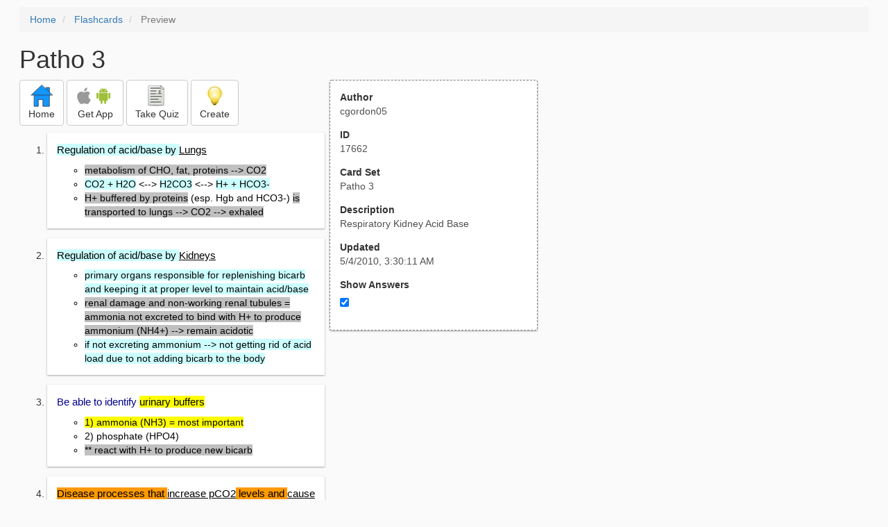

--- FILE ---
content_type: text/html; charset=utf-8
request_url: https://freezingblue.com/flashcards/17662/preview/patho-3
body_size: 4455
content:
<!DOCTYPE html>
<html>
<head prefix="og: http://ogp.me/ns# fb: http://ogp.me/ns/fb# article: http://ogp.me/ns/article#">

	<meta content="text/html; charset=utf-8" http-equiv="content-type">
	<meta name="theme-color" content="#06c4f9">
	<link rel="amphtml" href="https://freezingblue.com/flashcards/17662/preview-amp/patho-3">
	<link rel="canonical" href="https://freezingblue.com/flashcards/17662/preview/patho-3">

	<meta name="title" content="Flashcards - Patho 3">
	<meta name="description" content="Patho 3 - Respiratory Kidney Acid Base">
	<meta name="keywords" content="Respiratory, kidney, acid, base, ">
	<meta name="author" content="cgordon05">

	<meta property="og:title" content="Flashcards - Patho 3" />
	<meta property="og:url" content="https://freezingblue.com/flashcards/17662/preview/patho-3" />
	<meta property="og:image" content="https://www.freezingblue.com/flashcards/images/facebook_share_icon.png" />
	<meta property="og:description" content="Patho 3 - Respiratory Kidney Acid Base" />

	<meta property="og:type" content="article" />
	<meta property="og:article:modified_time" content="2010-05-04T03:30:11Z" />
	<meta property="og:article:published_time" content="2010-05-04T03:30:11Z" />
	<!--need array of tag here-->
	<!--<meta property="og:article:tag" content="Respiratory kidney acid base " />-->

	<meta name="viewport" content="width=device-width, initial-scale=1">
	<link rel='image_src' href='/flashcards/images/facebook_share_icon.png'>

	<title>Flashcards - Patho 3</title>

	<script src="//ajax.googleapis.com/ajax/libs/jquery/1.9.0/jquery.min.js"></script>

	<!-- Bootstrap core CSS -->
	<link href="/flashcards/css/bootstrap.min.css" rel="stylesheet">

	<!--	put this after bootstrap for multiple choice button styling-->
	<link rel="stylesheet" type="text/css" href="/flashcards/css/cardlist.css?cache_version=1647540008">
	<link rel="stylesheet" type="text/css" href="/flashcards/css/print_preview.css?cache_version=1647540008">

	<!--nexus 6 is 412px wide-->
	<link rel="stylesheet" media="screen and (max-width: 650px)" href="/flashcards/css/printpreview_mobile.css?cache_version=1647540008"/>

	
		<link rel="stylesheet" href="/flashcards/css/printpreview_from_google.css"/>
	


	<script>
		$(function () {
			showAnswers();
			convertUTCDatesToLocal();
		});

		function showAnswers() {
			if ($("#showAnswersCheckbox").prop('checked')) {
				$(".answer").css("display", "block");
				$(".multipleChoiceAnswer").addClass("multipleChoiceAnswerDisplayed");
			} else {
				$(".answer").css("display", "none");
				$(".multipleChoiceAnswer").removeClass("multipleChoiceAnswerDisplayed");
			}
		}

		function convertUTCDatesToLocal() {
			$(".utc_date").each(function (index, object) {
				$(object).text(new Date($(object).text().trim()).toLocaleString());
			})
		}
	</script>


</head>
<body>





<div style='clear: left;'>
	
	<P></P>
	<ol class="breadcrumb">
		<li>
			<a href="/">Home</a>
		</li>
		<li>
			<a href="/flashcards/">Flashcards</a>
		</li>
		<li class="active">
			Preview
		</li>
	</ol>
	<P></P>
	
<h1>Patho 3</h1>
<table>
	<TR>
		<TD style="vertical-align: top;">
			

				<div class="" style="text-align: left;">
					<div class="pbuttoncontainer">
						<a class="btn btn-default" title="Go to home page" href="/flashcards/?ref=pp">
							<img alt="More Information" src="/flashcards/images/quiz/home_button.svg">
							<BR>
							<span class="pbuttontext">Home</span>
						</a>
					</div>
					<div class="pbuttoncontainer">
						<a class="btn btn-default" title="Download the mobile app" href="/flashcards/?page=wizard&quiz&cardsetID=17662&ref=pp">
							<img style="height: 24px;" alt="Apple Logo" src="/images/logos/apple_logo_32/apple_logo_32.png" srcset="/images/logos/apple_logo_32/apple_logo_32_2x.png 2x, /images/logos/apple_logo_32/apple_logo_32_3x.png 3x, /images/logos/apple_logo_32/apple_logo_32_4x.png 4x">
							<img style="height: 24px;" alt="Android Logo" src="/images/logos/android_logo_32/android_logo_32.png" srcset="/images/logos/android_logo_32/android_logo_32_2x.png 2x, /images/logos/android_logo_32/android_logo_32_3x.png 3x, /images/logos/android_logo_32/android_logo_32_4x.png 4x">

<!--							image to match height of other images. inline div does not work (but does work in amp)-->
							<img style="height: 32px;"></img>
							<BR>
							<span class="pbuttontext">Get App</span>
						</a>
					</div>
<!--					<div class="pbuttoncontainer">-->
<!--						<button class="btn btn-default" onclick="window.location.href='/flashcards/?page=wizard&amp;quiz&amp;cardsetID=17662&amp;ref=pp'">-->
<!--							<img alt="Apple Logo" src="/images/logos/apple_logo_32/apple_logo_32.png" srcset="/images/logos/apple_logo_32/apple_logo_32_2x.png 2x, /images/logos/apple_logo_32/apple_logo_32_3x.png 3x, /images/logos/apple_logo_32/apple_logo_32_4x.png 4x">-->
<!--							<BR>-->
<!--							<span class="pbuttontext">iOS</span>-->
<!--						</button>-->
<!--					</div>-->
<!--					<div class="pbuttoncontainer">-->
<!--						<button class="btn btn-default" onclick="window.location.href='/flashcards/?page=wizard&amp;quiz&amp;cardsetID=17662&amp;ref=pp'">-->
<!--							<img alt="Android Logo" src="/images/logos/android_logo_32/android_logo_32.png" srcset="/images/logos/android_logo_32/android_logo_32_2x.png 2x, /images/logos/android_logo_32/android_logo_32_3x.png 3x, /images/logos/android_logo_32/android_logo_32_4x.png 4x">-->
<!--							<BR>-->
<!--							<span class="pbuttontext">Android</span>-->
<!--						</button>-->
<!--					</div>-->
					<!--<div class="pbuttoncontainer">-->
						<!--<button class="pbutton" onclick="window.location.href='/accounts/index.php?page=login&amp;ref=pp'">-->
							<!--<img alt="Members" src="/flashcards/images/logos/user_add_32/user_add_32.png" srcset="/flashcards/images/logos/user_add_32/user_add_32_2x.png 2x, /flashcards/images/logos/user_add_32/user_add_32_3x.png 3x, /flashcards/images/logos/user_add_32/user_add_32_4x.png 4x">-->
							<!--<BR>-->
							<!--<span class="pbuttontext">Members</span>-->
						<!--</button>-->
					<!--</div>-->
					<div class="pbuttoncontainer">
						<!--						<button class="btn btn-default" onclick="window.location.href='/flashcards/?page=wizard&amp;quiz&amp;cardsetID=17662&amp;ref=pp'">-->
						<!--							<img alt="Quiz" src="/flashcards/images/logos/quiz_icon_32/quiz_icon_32.png" srcset="/flashcards/images/logos/quiz_icon_32/quiz_icon_32_2x.png 2x, /flashcards/images/logos/quiz_icon_32/quiz_icon_32_3x.png 3x, /flashcards/images/logos/quiz_icon_32/quiz_icon_32_4x.png 4x">-->
						<!--							<BR>-->
						<!--							<span class="pbuttontext">Quiz</span>-->
						<!--						</button>-->
						<button class="btn btn-default" title="Take the quiz" onclick="flashcards.quiz.Quiz.loadAndShow(17662, null);">
							<img alt="Quiz" src="/flashcards/images/logos/quiz_icon_32/quiz_icon_32.png" srcset="/flashcards/images/logos/quiz_icon_32/quiz_icon_32_2x.png 2x, /flashcards/images/logos/quiz_icon_32/quiz_icon_32_3x.png 3x, /flashcards/images/logos/quiz_icon_32/quiz_icon_32_4x.png 4x">
							<BR>
							<span class="pbuttontext">Take Quiz</span>
						</button>
					</div>
					<div class="pbuttoncontainer">
						<a class="btn btn-default" title="Create your own card sets" href="/flashcards/?page=wizard&create">
							<img alt="Create" style="height: 32px;" src="/flashcards/images/dashboard/create_58/create_58.png" srcset="/flashcards/images/dashboard/create_58/create_58_2x.png 2x, /flashcards/images/dashboard/create_58/create_58_3x.png 3x, /flashcards/images/dashboard/create_58/create_58_4x.png 4x">
							<BR>
							<span class="pbuttontext">Create</span>
						</a>
					</div>

				</div>
					<P></P>
			

			<ol class='cardlist'>
<li>
<div class='card'>
<div class='question'>
<span style="background-color:#ccffff;">Regulation of acid/base by <span style="text-decoration:underline;">Lungs</span></span>
</div>
<div class='answer'>
<UL><LI><span style="background-color:#c0c0c0;">metabolism of CHO, fat, proteins --&gt; CO2</span><LI><span style="background-color:#ccffff;">CO2 + H2O</span> &lt;--&gt; <span style="background-color:#ccffff;">H2CO3</span> &lt;--&gt; <span style="background-color:#ccffff;">H+ + HCO3-</span><LI><span style="background-color:#c0c0c0;">H+ buffered by proteins</span> (esp. Hgb and HCO3-) <span style="background-color:#c0c0c0;">is transported to lungs --&gt; CO2 --&gt; exhaled</span></UL>
</div>
</div>
</li>
<li>
<div class='card'>
<div class='question'>
<span style="background-color:#ccffff;">Regulation of acid/base by <span style="text-decoration:underline;">Kidneys</span></span>
</div>
<div class='answer'>
<UL><LI><span style="background-color:#ccffff;">primary organs responsible for replenishing bicarb and keeping it at proper level to maintain acid/base</span><LI><span style="background-color:#c0c0c0;">renal damage and non-working renal tubules = ammonia not excreted to bind with H+ to produce ammonium (NH4+) --&gt; remain acidotic</span><LI><span style="background-color:#ccffff;">if not excreting ammonium --&gt; not getting rid of acid load due to not adding bicarb to the body </span></UL>
</div>
</div>
</li>
<li>
<div class='card'>
<div class='question'>
Be able to identify <span style="background-color:#ffff00;">urinary buffers</span>
</div>
<div class='answer'>
<UL><LI><span style="background-color:#ffff00;">1) ammonia (NH3) = most important</span><LI>2) phosphate (HPO4)<LI><span style="background-color:#c0c0c0;">** react with H+ to produce new bicarb </span></UL>
</div>
</div>
</li>
<li>
<div class='card'>
<div class='question'>
<span style="background-color:#ff9900;">Disease processes that <span style="text-decoration:underline;">increase pCO2</span> levels and <span style="text-decoration:underline;">cause respiratory acidosis</span>.</span><BR>
(p.6)
</div>
<div class='answer'>
<UL><LI><span style="background-color:#c0c0c0;">1) oversedation</span><LI><span style="background-color:#ff9900;">2) obstructive lung diseases:</span><LI><span style="background-color:#c0c0c0;"> a) COPD</span><LI> b) emphysema<LI><span style="background-color:#c0c0c0;"> c) chronic bronchitis</span><LI> d) asthma<LI><span style="background-color:#c0c0c0;"> e) cystic fibrosis </span></UL>
</div>
</div>
</li>
<li>
<div class='card'>
<div class='question'>
<span style="background-color:#ffcc00;">Respiratory Acidosis</span>
</div>
<div class='answer'>
<UL><LI><span style="background-color:#ffcc00;">caused by inadequate alveolar ventilation</span><LI><span style="background-color:#c0c0c0;">CO2 retention</span> --&gt; <span style="background-color:#c0c0c0;">increased pCO2</span> --&gt; <span style="background-color:#c0c0c0;">decreased acid/base</span> --&gt; <span style="background-color:#c0c0c0;">decreased pH</span></UL>
</div>
</div>
</li>
<li>
<div class='card'>
<div class='question'>
<span style="background-color:#ffcc00;">Oversedation</span>
</div>
<div class='answer'>
<UL><LI><span style="background-color:#ffcc00;">decreased respiratory rate</span> --&gt; <span style="background-color:#ffcc00;">retain CO2</span> --&gt; <span style="background-color:#ffcc00;">acidosis<LI></span>Occurs even with normal lungs</UL>
</div>
</div>
</li>
<li>
<div class='card'>
<div class='question'>
<span style="background-color:#ffcc00;">COPD</span>
</div>
<div class='answer'>
<UL><LI><span style="background-color:#c0c0c0;">airflow limitations or obstruction</span><LI><span style="background-color:#ffcc00;">not fully reversible</span><LI><span style="background-color:#c0c0c0;">associated with abnormal inflammatory response</span> (airway narrowing)</UL>
</div>
</div>
</li>
<li>
<div class='card'>
<div class='question'>
<span style="background-color:#ffcc00;">Emphysema</span>
</div>
<div class='answer'>
<UL><LI><span style="background-color:#ffcc00;">alveolar enlargement with destruction of elastic tissue in alveolar walls</span><LI><span style="background-color:#ffcc00;">destroyed elastic tissue</span> --&gt; <span style="background-color:#ffcc00;">decreased recoil to exhale CO2</span> --&gt; <span style="background-color:#ffcc00;">CO2 retention</span> --&gt; <span style="background-color:#ffcc00;">enlarge alveoli</span> --&gt; <span style="background-color:#ffcc00;">rupture</span><LI>causes:<LI><span style="background-color:#c0c0c0;">= hereditary deficiency of alpha-1-antitrypsin (elastase inhibitor)</span><LI>= <span style="background-color:#c0c0c0;">smoking</span> --&gt; <span style="background-color:#c0c0c0;">chemicals and particles</span> --&gt; <span style="background-color:#c0c0c0;">macrophages and PMNs phagocytize</span> --&gt; <span style="background-color:#c0c0c0;">release proteolytic granules</span> (elastase) --&gt; <span style="background-color:#c0c0c0;">breaks down elastic tissue<LI></span>= <span style="background-color:#c0c0c0;"><span style="text-decoration:underline;">free radicals</span> from smoking</span> --&gt; <span style="background-color:#c0c0c0;">inactivate/decrease levels of alpha-1-antitrypsin</span></UL>
</div>
</div>
</li>
<li>
<div class='card'>
<div class='question'>
<span style="background-color:#ffcc00;">Chronic Bronchitis</span>
</div>
<div class='answer'>
<UL><LI><span style="background-color:#ffcc00;">defined as persistent cough at least 3 consecutive months in at least 2 consecutive years</span><LI><span style="background-color:#c0c0c0;">irritants</span> (smoke, air pollution) --&gt; <span style="background-color:#c0c0c0;">hypersecretion of <span style="text-decoration:underline;">mucus</span> beginning in large airways</span><LI><span style="background-color:#ffcc00;">hypersecretion of bronchial mucus glands</span> --&gt; <span style="background-color:#ffcc00;">hypertrophy of mucus glands</span> --&gt; <span style="background-color:#ffcc00;"><span style="text-decoration:underline;">metaplastic formation</span> of <span style="text-decoration:underline;">mucin-secreting cells</span> in surface epithelium of bronchi</span> --&gt; <span style="background-color:#ffcc00;">outflow obstruction with hypercapnia, hypoxemia, and cyanosis </span></UL>
</div>
</div>
</li>
<li>
<div class='card'>
<div class='question'>
<span style="background-color:#ffcc00;">Asthma</span>
</div>
<div class='answer'>
<UL><LI><span style="background-color:#ffcc00;"><span style="text-decoration:underline;">inflammation</span> increases airway reactivity to stimuli</span> --&gt; <span style="background-color:#ffcc00;">episodic <span style="text-decoration:underline;">bronchoconstriction</span></span> --&gt; <span style="background-color:#ffcc00;">SOB, chest tightness, coughing, wheezing</span><LI><span style="background-color:#c0c0c0;">trouble getting air in then getting it out </span></UL>
</div>
</div>
</li>
<li>
<div class='card'>
<div class='question'>
<span style="background-color:#ffcc00;">Status Asthmaticus</span>
</div>
<div class='answer'>
<UL><LI><span style="background-color:#c0c0c0;">associated with CO2 retention</span>, <span style="background-color:#c0c0c0;">respiratory acidosis</span>, and <span style="background-color:#c0c0c0;">severe hypoxia</span><LI><span style="background-color:#ffcc00;">Medical Emergency</span></UL>
</div>
</div>
</li>
<li>
<div class='card'>
<div class='question'>
<span style="background-color:#ffcc00;">Cystic Fibrosis</span>
</div>
<div class='answer'>
<UL><LI><span style="background-color:#c0c0c0;">inherited disorder occurring most frequently in white population</span><LI><span style="background-color:#ffcc00;">defect in <span style="text-decoration:underline;">secretory</span> process of all <span style="text-decoration:underline;">exocrine glands</span></span><LI><span style="background-color:#c0c0c0;">involves <span style="text-decoration:underline;">secretion of pancreatic enzymes</span>, <span style="text-decoration:underline;">bile flow</span>, and <span style="text-decoration:underline;">reproductive duct system</span></span><LI><span style="background-color:#ffcc00;">most serious consequence is pulmonary disease </span></UL>
</div>
</div>
</li>
</ol>

		</TD>
		<TD style="vertical-align: top;">
			<div id="setcontainer">
				<div class="infoTable card">
					<div class="card_header">Author</div><div class="card_header_value">cgordon05</div>
					<div class="card_header">ID</div><div class="card_header_value">17662</div>
					<div class="card_header">Card Set</div><div class="card_header_value">Patho 3</div>
<!--					<div class="card_header">Folders:</div><div></div>-->
					<div class="card_header">Description</div><div class="card_header_value">Respiratory Kidney Acid Base</div>
					<div class="card_header">Updated</div><div class="card_header_value"><time class="utc_date" datetime="2010-05-04T03:30:11Z">2010-05-04T03:30:11Z</time></div>
					<label for="showAnswersCheckbox"><div class="card_header">Show Answers</div></label><div class="card_header_value"><input type='checkbox' checked onclick='showAnswers()' id='showAnswersCheckbox'></div>
				</div>
			</div>

			
				<div class="rightblock_ad">
					<!--block ad-->
					<script async src="//pagead2.googlesyndication.com/pagead/js/adsbygoogle.js"></script>
					<!-- print preview right bar -->
					<ins class="adsbygoogle rightblock_ad"
						 style="display:inline-block;width:336px;height:280px"
						 data-ad-client="ca-pub-3662422323850143"
						 data-ad-slot="6009378701"></ins>
					<script>
						(adsbygoogle = window.adsbygoogle || []).push({});
					</script>
					</div>
			

			<!-- ad 2 on the sidebar -->
			<!---->
				<!--&lt;!&ndash;block ad&ndash;&gt;-->
				<!--<div class="rightblock_ad">-->
					<!--<script async src="//pagead2.googlesyndication.com/pagead/js/adsbygoogle.js"></script>-->
					<!--&lt;!&ndash; print preview right bar &ndash;&gt;-->
					<!--<ins class="adsbygoogle"-->
						 <!--style="display:inline-block;width:336px;height:280px"-->
						 <!--data-ad-client="ca-pub-3662422323850143"-->
						 <!--data-ad-slot="6009378701"></ins>-->
					<!--<script>-->
						<!--(adsbygoogle = window.adsbygoogle || []).push({});-->
					<!--</script>-->
				<!--</div>-->
			<!---->
		</TD>
	</TR>
</table>

</div>


	<div class="googlead">
		<script async src="//pagead2.googlesyndication.com/pagead/js/adsbygoogle.js"></script>
		<!-- print preview -->
		<ins class="adsbygoogle"
			 style="display:block"
			 data-ad-client="ca-pub-3662422323850143"
			 data-ad-slot="3789979903"
			 data-ad-format="auto"></ins>
		<script>
			(adsbygoogle = window.adsbygoogle || []).push({});
		</script>
	</div>


	<p></p>
	<ol class="breadcrumb">
		<li>
			<a href="/">Home</a>
		</li>
		<li>
			<a href="/flashcards/">Flashcards</a>
		</li>
		<li class="active">
			Preview
		</li>
	</ol>



<!--<XMPL_INCLUDE NAME="/flashcards/ganalytics.txt"/>-->

<!-- required for quiz -->
<script src="/flashcards/js/1.11.0/jquery-ui.min.js"></script>
<link rel="stylesheet" href="/flashcards/jquery-ui-1.10.0.custom.min.css"/>

<script src="/flashcards/javascript/flashcards/bundle.js?cache_version=1647540008"></script>
<script>
	flashcards.print_preview.Preview.checkIncomingRequest();
</script>

</body>
</html>



--- FILE ---
content_type: text/html; charset=utf-8
request_url: https://www.google.com/recaptcha/api2/aframe
body_size: 250
content:
<!DOCTYPE HTML><html><head><meta http-equiv="content-type" content="text/html; charset=UTF-8"></head><body><script nonce="lNUO8JQcpFk6nBYoDYztng">/** Anti-fraud and anti-abuse applications only. See google.com/recaptcha */ try{var clients={'sodar':'https://pagead2.googlesyndication.com/pagead/sodar?'};window.addEventListener("message",function(a){try{if(a.source===window.parent){var b=JSON.parse(a.data);var c=clients[b['id']];if(c){var d=document.createElement('img');d.src=c+b['params']+'&rc='+(localStorage.getItem("rc::a")?sessionStorage.getItem("rc::b"):"");window.document.body.appendChild(d);sessionStorage.setItem("rc::e",parseInt(sessionStorage.getItem("rc::e")||0)+1);localStorage.setItem("rc::h",'1769450618231');}}}catch(b){}});window.parent.postMessage("_grecaptcha_ready", "*");}catch(b){}</script></body></html>